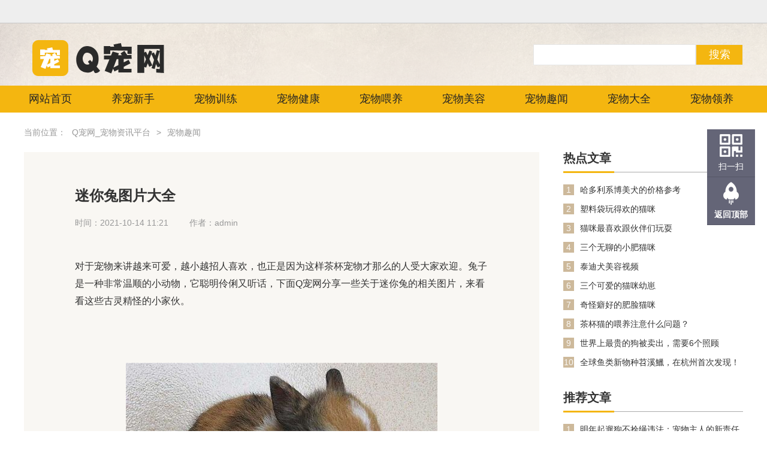

--- FILE ---
content_type: text/html;charset=utf-8
request_url: https://www.qchongwang.net/chongwuquwen/40707.html
body_size: 7181
content:
<!DOCTYPE html>

<html lang="zh-cn">

<head>

    <meta charset="UTF-8">

    <meta http-equiv="X-UA-Compatible" content="IE=Edge">

    <title>迷你兔图片大全_Q宠网_宠物领养_宠物资讯平台_中国宠物网</title>

    <meta name="keywords" content="迷你,兔,图片,大全,对于,宠物,来讲,越来,可爱," />

    <meta name="description" content="对于宠物来讲越来可爱，越小越招人喜欢，也正是因为这样茶杯宠物才那么的人受大家欢迎。兔子是一种非常温顺的小动物，它聪明伶俐又听话，下面茶杯宠物网分享一些关于迷你兔的" />

    <!-- <meta http-equiv="mobile-agent""/> -->

    <!-- <script type="text/javascript">
        if (window.location.toString().indexOf('pref=padindex') != -1) {} else {
            if (/AppleWebKit.*Mobile/i.test(navigator.userAgent) || (/MIDP|SymbianOS|NOKIA|SAMSUNG|LG|NEC|TCL|Alcatel|BIRD|DBTEL|Dopod|PHILIPS|HAIER|LENOVO|MOT-|Nokia|SonyEricsson|SIE-|Amoi|ZTE/.test(navigator.userAgent))) {
                if (window.location.href.indexOf("?mobile") < 0) {
                    try {
                        if (/Android|Windows Phone|webOS|iPhone|iPod|BlackBerry/i.test(navigator.userAgent)) {
                            window.location.href = "http://www.qchongwang.net/view.php?aid=39639";
                        } else if (/iPad/i.test(navigator.userAgent)) {} else {}
                    } catch (e) {}
                }
            }
        }
    </script> -->

    <meta http-equiv="Cache-Control" content="no-transform" />
    <link rel="stylesheet" href="/skin/css/reset.css">
    <link rel="stylesheet" href="/skin/css/common.css">
    <link rel="stylesheet" href="/skin/css/style.css">
    <link rel="stylesheet" href="/skin/css/swiper-4.3.3.min.css">
    <link rel="stylesheet" href="/skin/css/index.css">
    <link rel="stylesheet" href="/skin/css/swiper.css">
    <link rel="stylesheet" href="/skin/css/style1.css">
    <script>
var _hmt = _hmt || [];
(function() {
  var hm = document.createElement("script");
  hm.src = "https://hm.baidu.com/hm.js?575204476bc47d881fd655ead3c7fd5b";
  var s = document.getElementsByTagName("script")[0]; 
  s.parentNode.insertBefore(hm, s);
})();
</script>

<script type="text/javascript">var ey_1564127251 = {"ClosePage":0,"get_url":"\/index.php?m=api&c=Ajax&a=get_arcrank&aid=40707","buy_url":"\/index.php?m=user&c=Media&a=media_order_buy&_ajax=1","VideoLogicUrl":"\/index.php?m=api&c=Ajax&a=video_logic&_ajax=1","LevelCentreUrl":"\/index.php?m=user&c=Level&a=level_centre","aid":40707};</script>
<script type="text/javascript" src="/public/static/common/js/view_arcrank.js?v=v1.5.4"></script>
</head>

<body onselectstart="return false">

     <!-- <script type="text/javascript">
        if (window.location.toString().indexOf('pref=padindex') != -1) {} else {
            if (/AppleWebKit.*Mobile/i.test(navigator.userAgent) || (/MIDP|SymbianOS|NOKIA|SAMSUNG|LG|NEC|TCL|Alcatel|BIRD|DBTEL|Dopod|PHILIPS|HAIER|LENOVO|MOT-|Nokia|SonyEricsson|SIE-|Amoi|ZTE/.test(navigator.userAgent))) {
                if (window.location.href.indexOf("?mobile") < 0) {
                    try {
                        if (/Android|Windows Phone|webOS|iPhone|iPod|BlackBerry/i.test(navigator.userAgent)) {
                            window.location.href = "http://www.qchongwang.net";
                        } else if (/iPad/i.test(navigator.userAgent)) {} else {}
                    } catch (e) {}
                }
            }
        }
</script> -->
<header class="container header">
    <div class="content">
        <div class="header-left "></div>
    </div>
</header>
<div class="search" style="background: url('/skin/images/nav_bg.png');">
    <div class="search-container">
        <div class="search-left">
            <div class="search-pic">
                <a href="./index.php"><img src="/skin/images/logo.png" alt="Q宠网" class="f-left"> </a>
            </div>
        </div>
        <div class="search-right">
            <div id="ser_box" class="clearfix">
					                  <form name="formsearch" method="get" action="/search.html">

                   
                    <input type="text" id="ipt" name="keywords"/>

                    <span>
    
                    <input value="搜索" class="s_btn" type="submit">
    
                  </span>

                </form>
				
            </div>
        </div>
    </div>
</div>
<div class="nav-list">
    <div class="container">
        <ul class="nav-list" style="display: table-cell; vertical-align: middle;">
            <li><a href="/" 变量名不存在(@me=="" )? @me=" class='active' " :@me="" ;{/eyou:field}>
                    网站首页
                </a></li>
                        <li><a href="/zgls/">养宠新手</a> </li>
                        <li><a href="/sjls/">宠物训练</a> </li>
                        <li><a href="/ysmw/">宠物健康</a> </li>
                        <li><a href="/ddsx/">宠物喂养</a> </li>
                        <li><a href="/lsbk/">宠物美容</a> </li>
                        <li><a href="/chongwuquwen/">宠物趣闻</a> </li>
                        <li><a href="/chongwudaquan/">宠物大全</a> </li>
                        <li><a href="/cwly/">宠物领养</a> </li>
                    </ul>
    </div>

</div>



<script>
      function click(event) {
           if (event.button === 2) {
            	alert('您好,请尊重别人劳动成果!');
           }
      }
      document.onmousedown = click
	  
	  
	  document.onkeydown=function(event){
	if(window.event && window.event.keyCode===123){
			event.keyCode=0;
			event.returnValue=false;
			return false;
		}
	};

</script>


    <!--main-->

    <div class="ls_main">

        <div class="breadcrumbs"> <i>当前位置：</i> <a href='/' class=''>Q宠网_宠物资讯平台</a> > <a href='/chongwuquwen/'>宠物趣闻</a> </div>

        <div class="ls_cont clearfix">

            <div class="ls_cl">

                <div class="ls_cl_top">

                    <div class="lct_box">

                        <div class="lct_tit">

                            <h1>迷你兔图片大全</h1>

                            <p><span>时间：2021-10-14 11:21</span><span>作者：admin</span></p>

                        </div>

                        <div class="lct_cont" id="maximg">

                            <p>对于宠物来讲越来可爱，越小越招人喜欢，也正是因为这样茶杯宠物才那么的人受大家欢迎。兔子是一种非常温顺的小动物，它聪明伶俐又听话，下面Q宠网分享一些关于迷你兔的相关图片，来看看这些古灵精怪的小家伙。</p><p><br/></p><p style="text-align: center;"><img src="/uploads/ueditor/20211015/1-211015114543R9.jpg" style="width: 520px; height: 334px;" width="520" height="334" border="0" vspace="0" title="迷你兔图片大全" alt="迷你兔图片大全"/></p><p style="text-align: center;"><img src="/uploads/ueditor/20211015/1-2110151145434V.jpg" style="width: 520px; height: 334px;" width="520" height="334" border="0" vspace="0" title="迷你兔图片大全" alt="迷你兔图片大全"/></p><p style="text-align: center;"><img src="/uploads/ueditor/20211015/1-211015114543426.jpg" style="width: 520px; height: 334px;" width="520" height="334" border="0" vspace="0" title="迷你兔图片大全" alt="迷你兔图片大全"/></p><p style="text-align: center;"><img src="/uploads/ueditor/20211015/1-211015114543C8.jpg" style="width: 520px; height: 334px;" width="520" height="334" border="0" vspace="0" title="迷你兔图片大全" alt="迷你兔图片大全"/></p><p style="text-align: center;"><img src="/uploads/ueditor/20211015/1-211015114543248.jpg" style="width: 520px; height: 334px;" width="520" height="334" border="0" vspace="0" title="迷你兔图片大全" alt="迷你兔图片大全"/></p><p style="text-align: center;"><br/></p>
                        </div>

                    </div>

                    <!--标签-->

                    <div class="ls_cl_tab">

                        <div class="lc_tt"> <span>本文标签：</span>  <a href='/tags/628.html'>迷你兔</a>  </div>

                        <div class="lc_tb">

                            <p>
    <a href='/chongwuquwen/40706.html' title='兔几的可爱萌萌哒图片'> 上一篇：兔几的可爱萌萌哒图片 </a>
</p>

                            <p>
    <a href='/chongwuquwen/40708.html' title='草丛里奔跑的小香猪'> 下一篇：草丛里奔跑的小香猪 </a>
</p>

                        </div>

                    </div>

                </div>

                <!--相关文章-->

                <div class="ls_cl_wz">

                    <div class="ls_cnt_tit">

                        <h5>相关文章</h5>

                    </div>

                    <ul>

                        
                        <li>
                            <a class="lcw_img" href="/chongwuquwen/40564.html"> <img class="lazy" src="/skin/images/lazyload.gif" alt="喜乐蒂能吃大蒜吗" data-original="/public/static/common/images/not_adv.jpg"> </a> <a class="lcw_txt" href="/chongwuquwen/40564.html">喜乐蒂能吃大蒜吗</a> </li>

                        
                        <li>
                            <a class="lcw_img" href="/chongwuquwen/9841.html"> <img class="lazy" src="/skin/images/lazyload.gif" alt="给狗狗美容的好处有哪些?" data-original="/pic/2013101914414712.jpg"> </a> <a class="lcw_txt" href="/chongwuquwen/9841.html">给狗狗美容的好处有哪些?</a> </li>

                        
                        <li>
                            <a class="lcw_img" href="/chongwuquwen/2106.html"> <img class="lazy" src="/skin/images/lazyload.gif" alt="嘿，你的睫角守宫生锈了！" data-original="/pic/4c98cf07384acd692b75e6dbad4ecd12.jpg"> </a> <a class="lcw_txt" href="/chongwuquwen/2106.html">嘿，你的睫角守宫生锈了！</a> </li>

                        
                        <li>
                            <a class="lcw_img" href="/chongwuquwen/38399.html"> <img class="lazy" src="/skin/images/lazyload.gif" alt="阿拉斯加能吃东西吗,阿拉斯加饮食" data-original="/pic/dog-4494554__340.jpg"> </a> <a class="lcw_txt" href="/chongwuquwen/38399.html">阿拉斯加能吃东西吗,阿拉斯加饮食</a> </li>

                        
                        <li>
                            <a class="lcw_img" href="/chongwuquwen/9377.html"> <img class="lazy" src="/skin/images/lazyload.gif" alt="狗狗向你表示友好的信号" data-original="/pic/2012130111823761.jpg"> </a> <a class="lcw_txt" href="/chongwuquwen/9377.html">狗狗向你表示友好的信号</a> </li>

                        
                        <li>
                            <a class="lcw_img" href="/chongwuquwen/2025.html"> <img class="lazy" src="/skin/images/lazyload.gif" alt="这条黑色的无鳞蛇，看上去却好硬核！" data-original="/pic/5541ecc794151e81a25aa26ac922dc77.jpg"> </a> <a class="lcw_txt" href="/chongwuquwen/2025.html">这条黑色的无鳞蛇，看上去却好硬核！</a> </li>

                        
                        <li>
                            <a class="lcw_img" href="/chongwuquwen/9849.html"> <img class="lazy" src="/skin/images/lazyload.gif" alt="揭晓泰迪犬挑食的纠正方法" data-original="/pic/2013102211250265.jpg"> </a> <a class="lcw_txt" href="/chongwuquwen/9849.html">揭晓泰迪犬挑食的纠正方法</a> </li>

                        
                        <li>
                            <a class="lcw_img" href="/chongwuquwen/2018.html"> <img class="lazy" src="/skin/images/lazyload.gif" alt="真菌感染会让蛇类变异吗？" data-original="/pic/f274420cafbe56e4e793d39aabb4b3a4.jpg"> </a> <a class="lcw_txt" href="/chongwuquwen/2018.html">真菌感染会让蛇类变异吗？</a> </li>

                        
                        <li>
                            <a class="lcw_img" href="/chongwuquwen/9799.html"> <img class="lazy" src="/skin/images/lazyload.gif" alt="带狗狗出门散步应遵循哪些原则?" data-original="/pic/20138121052585.jpg"> </a> <a class="lcw_txt" href="/chongwuquwen/9799.html">带狗狗出门散步应遵循哪些原则?</a> </li>

                        
                        <li>
                            <a class="lcw_img" href="/chongwuquwen/9194.html"> <img class="lazy" src="/skin/images/lazyload.gif" alt="防小狗吃错东西生病之法" data-original="/pic/2011102216453915.jpg"> </a> <a class="lcw_txt" href="/chongwuquwen/9194.html">防小狗吃错东西生病之法</a> </li>

                        
                    </ul>

                </div>

                <!--图文推荐-->

                <div class="ls_cl_wz">

                    <div class="ls_cnt_tit">

                        <h5>图文推荐</h5>

                    </div>

                    <ul>

                        
                        <li>
                            <a class="lcw_img" href="/chongwuquwen/40285.html"> <img class="lazy" src="/skin/images/lazyload.gif" alt="狗狗的营养要素如何把握？" data-original="/uploads/allimg/20220423/1-22042310161a12.jpg"> </a> <a class="lcw_txt" href="/chongwuquwen/40285.html">狗狗的营养要素如何把握？</a> </li>

                        
                        <li>
                            <a class="lcw_img" href="/chongwuquwen/39906.html"> <img class="lazy" src="/skin/images/lazyload.gif" alt="茶杯犬多少钱一只？" data-original="/uploads/allimg/20220107/1-22010F9324a13.jpg"> </a> <a class="lcw_txt" href="/chongwuquwen/39906.html">茶杯犬多少钱一只？</a> </li>

                        
                        <li>
                            <a class="lcw_img" href="/chongwuquwen/40788.html"> <img class="lazy" src="/skin/images/lazyload.gif" alt="暹罗猫是最忠诚的猫吗？" data-original="/uploads/allimg/20211014/1-211014215433526.jpg"> </a> <a class="lcw_txt" href="/chongwuquwen/40788.html">暹罗猫是最忠诚的猫吗？</a> </li>

                        
                        <li>
                            <a class="lcw_img" href="/chongwuquwen/40609.html"> <img class="lazy" src="/skin/images/lazyload.gif" alt="萨摩耶吃草需要注意哪些问题？" data-original="/uploads/allimg/20220503/1-220503151533E0.jpg"> </a> <a class="lcw_txt" href="/chongwuquwen/40609.html">萨摩耶吃草需要注意哪些问题？</a> </li>

                        
                        <li>
                            <a class="lcw_img" href="/chongwuquwen/39992.html"> <img class="lazy" src="/skin/images/lazyload.gif" alt="香猪种猪多少钱一只？" data-original="/uploads/allimg/20220624/1-220624113340240.jpg"> </a> <a class="lcw_txt" href="/chongwuquwen/39992.html">香猪种猪多少钱一只？</a> </li>

                        
                        <li>
                            <a class="lcw_img" href="/chongwuquwen/28305.html"> <img class="lazy" src="/skin/images/lazyload.gif" alt="为什么猫咪都比较喜欢清洁？" data-original="/uploads/allimg/20211110/1-211110145G0310.jpg"> </a> <a class="lcw_txt" href="/chongwuquwen/28305.html">为什么猫咪都比较喜欢清洁？</a> </li>

                        
                        <li>
                            <a class="lcw_img" href="/chongwuquwen/604.html"> <img class="lazy" src="/skin/images/lazyload.gif" alt="沙皮狗曾征服美国享誉全球，如今面临绝种危机" data-original="/uploads/allimg/210409/1-2104091Q2180-L.jpg"> </a> <a class="lcw_txt" href="/chongwuquwen/604.html">沙皮狗曾征服美国享誉全球，如今面临绝种危机</a> </li>

                        
                        <li>
                            <a class="lcw_img" href="/chongwuquwen/39868.html"> <img class="lazy" src="/skin/images/lazyload.gif" alt="金渐层宠物猫价格和银渐层猫咪哪个贵？" data-original="/uploads/allimg/20211109/1-211109101024930.jpg"> </a> <a class="lcw_txt" href="/chongwuquwen/39868.html">金渐层宠物猫价格和银渐层猫咪哪个贵？</a> </li>

                        
                        <li>
                            <a class="lcw_img" href="/chongwuquwen/40663.html"> <img class="lazy" src="/skin/images/lazyload.gif" alt="2021年暹罗猫图片大全" data-original="/uploads/allimg/20211101/1-2111011Z134F7.jpg"> </a> <a class="lcw_txt" href="/chongwuquwen/40663.html">2021年暹罗猫图片大全</a> </li>

                        
                        <li>
                            <a class="lcw_img" href="/chongwuquwen/40096.html"> <img class="lazy" src="/skin/images/lazyload.gif" alt="泰迪犬的日常护理" data-original="/uploads/allimg/20220225/1-220225094F0a3.jpg"> </a> <a class="lcw_txt" href="/chongwuquwen/40096.html">泰迪犬的日常护理</a> </li>

                        
                    </ul>

                </div>

            </div>

            <div class="ls_cr">

                <!--热点文章-->

                <div class="wz_details_list">

                    <div class="ls_cnt_tit">

                        <h5>热点文章</h5>

                    </div>

                    <ul>

                        
                        <li> <span>1</span> <a href="/chongwuquwen/40112.html">哈多利系博美犬的价格参考</a> </li>

                        
                        <li> <span>2</span> <a href="/chongwuquwen/40262.html">塑料袋玩得欢的猫咪</a> </li>

                        
                        <li> <span>3</span> <a href="/chongwuquwen/40424.html">猫咪最喜欢跟伙伴们玩耍</a> </li>

                        
                        <li> <span>4</span> <a href="/chongwuquwen/40271.html">三个无聊的小肥猫咪</a> </li>

                        
                        <li> <span>5</span> <a href="/chongwuquwen/40098.html">泰迪犬美容视频</a> </li>

                        
                        <li> <span>6</span> <a href="/chongwuquwen/40128.html">三个可爱的猫咪幼崽</a> </li>

                        
                        <li> <span>7</span> <a href="/chongwuquwen/40134.html">奇怪癖好的肥脸猫咪</a> </li>

                        
                        <li> <span>8</span> <a href="/chongwuquwen/40364.html">茶杯猫的喂养注意什么问题？</a> </li>

                        
                        <li> <span>9</span> <a href="/chongwuquwen/40852.html">世界上最贵的狗被卖出，需要6个照顾</a> </li>

                        
                        <li> <span>10</span> <a href="/chongwuquwen/40818.html">全球鱼类新物种苕溪鱲，在杭州首次发现！</a> </li>

                        
                    </ul>

                </div>

                <!--推荐文章-->

                <div class="wz_details_list">

                    <div class="ls_cnt_tit">

                        <h5>推荐文章</h5>

                    </div>

                    <ul>

                        
                        <li> <span>1</span> <a href="/chongwuquwen/40866.html">明年起遛狗不拴绳违法：宠物主人的新责任与公共安全提升</a> </li>

                        
                        <li> <span>2</span> <a href="/chongwuquwen/40865.html">亚宠展CEO峰会·优克联Jeff Chen：PetPhone打开人宠双向关爱数字生活新时代</a> </li>

                        
                        <li> <span>3</span> <a href="/chongwuquwen/40864.html">全球首款宠物智能手机成亚宠展焦点！PetPhone 凭什么掀起科学养宠新潮流？</a> </li>

                        
                        <li> <span>4</span> <a href="/chongwuquwen/40863.html">杭州地铁里的傲娇警犬火出圈</a> </li>

                        
                        <li> <span>5</span> <a href="/chongwuquwen/40861.html">多地宣布对中华田园犬解除禁养</a> </li>

                        
                        <li> <span>6</span> <a href="/chongwuquwen/40860.html">狗狗为报答店主送刚出生幼崽</a> </li>

                        
                        <li> <span>7</span> <a href="/chongwuquwen/40857.html">小狗换上新皮肤变“彩虹狗”</a> </li>

                        
                        <li> <span>8</span> <a href="/chongwuquwen/40856.html">专家提醒：狐狸不能宠物化饲养</a> </li>

                        
                        <li> <span>9</span> <a href="/chongwuquwen/40855.html">女子花16万元&quot;复活&quot;爱犬，是爱的延续还是伦理越界？</a> </li>

                        
                        <li> <span>10</span> <a href="/chongwuquwen/40854.html">4月8日起铁路部门试点高铁宠物托运服务 铁路12306同步推出“宠物托运”功能</a> </li>

                        
                    </ul>

                </div>

            </div>

        </div>

    </div>

    <!--footer-->
    <!-- 这里把footer改成了footer2 -->
    <div class="foot">
    <div class="container">
        <!--<div class="title">-->
        <!--    <p>友情链接（QQ：503679409）</p>-->
        <!--</div>-->
        <!--<div class="links">-->
        <!--    <div>-->
        <!--        <a href="http://www.qchongwang.net/" target="_blank">Q宠网</a> | <a href="http://www.zc-design.net/" target="_blank">佛山画册设计公司</a> | <a href="http://www.zhoujilingying.com" target="_blank">佛山劳务派遣公司</a> | <a href="http://www.qchongwang.net/sjls/" target="_blank">宠物训练</a> | <a href="http://www.fshwhb.com" target="_blank">恒沃环保设备</a> | <a href="https://www.kjstay.com" target="_blank">产品画册设计</a> | <a href="https://www.jihe-media.com" target="_blank">佛山网站建设</a> | <a href="https://www.szsilk.cn" target="_blank">宠物医生咨询</a> | <a href="https://www.mengchong.cn" target="_blank">萌宠</a> | <a href="https://www.zhoujilingying.com/" target="_blank">洲际领英集团</a> | <a href="https://didi.seowhy.com" target="_blank">搜外友链</a> | <a href="http://www.petkudi.com" target="_blank">宠物用品厂家</a> | <a href="https://www.ack-pet.com" target="_blank">异宠医生咨询</a> | <a href="https://www.maominglizhi.com/" target="_blank">茂名荔枝</a> | <a href="http://www.qchongwang.net/cwly/" target="_blank">宠物领养</a> | <a href="http://www.63243.com/shenghuo/chongwu/" target="_blank">三体网址大全</a> | -->
        <!--    </div>-->
        <!--</div>-->
    </div>

</div>


<!--右边浮动-->
<div class="floating_ck">
	<dl>
    	<dt></dt>
        <!--<dd class="consult">-->
        <!--	<span>在线咨询</span>-->
        <!--	<div class="floating_left"><a href="http://wpa.qq.com/msgrd?v=3&uin=86895876&site=qq&menu=yes">真空技术在线咨询</a></div>-->
        <!--</dd>-->
        <!--<dd class="words">-->
        <!--	<span>在线留言</span>-->
        <!--    <div class="floating_left"><a href="http://wpa.qq.com/msgrd?v=3&uin=86895876&site=qq&menu=yes">问题在线留言</a></div>-->
        <!--</dd>-->
        <!--<dd class="quote">-->
        <!--	<span>索要报价</span>-->
        <!--    <div class="floating_left"><a href="http://wpa.qq.com/msgrd?v=3&uin=86895876&site=qq&menu=yes">索要产品报价表</a></div>-->
        <!--</dd>-->
        <dd class="qrcord">
        	<span>扫一扫</span>
            <div class="floating_left floating_ewm">
            	<i></i>
                <p class="qrcord_p01">扫一扫</p>
                <p class="qrcord_p02">全国免费服务热线<br><b>15875700526<b></p>
            </div>
        </dd>
        <dd class="return">
        	<span onClick="gotoTop();return false;">返回顶部</span>
        </dd>
    </dl>
</div>

<!--右边浮动-->

<script type="text/javascript" src="/skin/js/top.js"></script>



<div class="contact">
    <div class="container">
        <div class="nav-1">
            <div class="contact-us">
                <p>联系我们</p>
                <div>
                    <p>合作或者问题咨询可联系</p>
                    <p>QQ：503679409</p>
                    <p>电话：15875700526</p>
                </div>
            </div>
            <div class="fast-nav">
                <p>快速导航</p>
                <ul>
                                        <li><a href="/zgls/">养宠新手</a> </li>
                                        <li><a href="/sjls/">宠物训练</a> </li>
                                        <li><a href="/ysmw/">宠物健康</a> </li>
                                        <li><a href="/ddsx/">宠物喂养</a> </li>
                                        <li><a href="/lsbk/">宠物美容</a> </li>
                                        <li><a href="/chongwuquwen/">宠物趣闻</a> </li>
                                        <li><a href="/chongwudaquan/">宠物大全</a> </li>
                                        <li><a href="/cwly/">宠物领养</a> </li>
                                    </ul>

            </div>
            <div class="nav-2">
                <div class="box-1">
                    <img src="/skin/images/qcw_weixin2.jpg" alt="好宠之家">
                    <div>好宠之家</div>
                </div>
                <div class="box-1">
                    <img src="/skin/images/qcw_weixin.jpg" alt="">
                    <div>关注我们</div>
                </div>
                <div class="clearfix"></div>
            </div>
        </div>

    </div>

</div>
<div class="end">
    <div class="container">
        <div class="xml"> <span> Copyright © 2018-2025 Q宠网 版权所有 </span><span><a href="https://beian.miit.gov.cn/" rel="nofollow" target="_blank"> <a href="https://beian.miit.gov.cn/" rel="nofollow" target="_blank">粤ICP备19006375号</a> </a></span><span><a href="/sitemap.xml" target="_blank">   xml地图 </a></span><span></span><script type="text/javascript">document.write(unescape("%3Cspan id='cnzz_stat_icon_1279806193'%3E%3C/span%3E%3Cscript src='https://s4.cnzz.com/z_stat.php%3Fid%3D1279806193%26show%3Dpic1' type='text/javascript'%3E%3C/script%3E"));</script>
        <span>免责声明：部分资讯数据来自网络，如有侵权，请联系我们处理</span></div>
        <span class="jihe">技术支持：<a href="https://www.jihe-media.com/" target="_blank;">几何传媒</a></span>
        <div class="clearfix"></div>
    </div>

</div>
    <script src="/skin/js/jquery.js"></script>
    <script src="/skin/js/jquery.lazyload.min.js"></script>
    <script>
        $(function() {
            $("img.lazy").lazyload({
                effect: "fadeIn"
            });
            // $(".ls_cr img.lazy").lazyload({
            //     effect: "fadeIn"
            // });
        });
    </script>

<script type="text/javascript" src="/public/static/common/js/footprint.js?v=v1.5.4"></script>
<script type="text/javascript">footprint_1606269933('40707', '');</script>
</body>

</html>

--- FILE ---
content_type: text/css
request_url: https://www.qchongwang.net/skin/css/common.css
body_size: 2656
content:

body, input {
	font: 14px/1.2em "Microsoft Yahei", "宋体", Helvetica, Arial, sans-serif;
}
textarea {
	resize: none;
}
/* clearfix */
.clearfix:after {
	content: ".";
	display: block;
	height: 0;
	clear: both;
	visibility: hidden;
}
.clearfix {
	display: inline-block;
}
/* Hide from IE Mac */
.clearfix {
	display: block;
}
/* End hide from IE Mac */
/* clearfix__end */
/*header*/
.header {
	background-color: #eeeeee;
	height: 39px;
	border-bottom: 1px solid #c6c6c6;
}
.header .header_cont {
	width: 1200px;
	margin: 0 auto;
	overflow: hidden;
}
.header .header_cont .header_l {
	float: left;
}
.header .header_cont .header_l span {
	color: #666666;
	font-size: 14px;
	line-height: 39px;
	display: block;
	float: left;
	margin: 0 25px 0 0;
}
.header .header_cont .header_r {
	float: right;
}
.header .header_cont .header_r a {
	color: #666666;
	font-size: 14px;
	display: block;
	float: right;
	line-height: 39px;
	margin: 0 0 0 36px;
}
/*nav*/
.nav {
}
.nav .nav_top {
	background: url(../images/nav_bg.png) repeat-x left top;
	height: 104px;
}
.nav .nav_top .nt_cont {
	width: 1200px;
	margin: 0 auto;
}
.nav .nav_top .nt_cont .l_logo {
	float: left;
}
.nav .nav_top .nt_cont .l_logo a {
	display: block;
	height: 70px;
	margin: 17px 0 0 0;
}
.nav .nav_top .nt_cont .l_logo img {
	display: block; height:70px;
	/*width: 199px;
	height: 63px;*/
}
.nav .nav_top .nt_cont .r_search {
	float: right;
	margin: 34px 0;
	height: 36px;
}
.nav .nav_top .nt_cont .r_search p {
	display: block;
	float: left;
	color: #720000;
	font-size: 14px;
	margin: 0 21px 0 0;
	line-height: 35px;
	margin: 0 21px 0 0;
}
.nav .nav_top .nt_cont .r_search #out {
	display: block;
	float: left;
}
.nav .nav_top .nt_cont .r_search #out #ser_box {
	height: 35px;
}
.nav .nav_top .nt_cont .r_search #out #ser_box #ipt {
	line-height: 33px;
	background-color: #fff;
	padding: 0 15px;
	color: #333333;
	font-size: 12px;
	border: 1px solid #e6e6e6;
	border-right: none;
	display: block;
	float: left;
	width: 240px;
}
.nav .nav_top .nt_cont .r_search #out #ser_box .s_btn {
	line-height: 35px;
	background-color: #f4b610;
	width: 72px;
	text-align: center;
	color: #fff;
	font-size: 18px;
	display: block;
	float: left; cursor:pointer
}
.nav .nav_top .nt_cont .r_search #bot_box {
	width: 238px;
	border: 1px solid #e6e6e6;
	border-top: none;
	display: none;
	background-color: #fff;
}
.nav .nav_top .nt_cont .r_search #bot_box #oul li {
	list-style: none;
	line-height: 25px;
	padding-left: 10px;
}
.nav .nav_top .nt_cont .r_search #bot_box #oul li:hover {
	background: #f4b610;
}
.nav .nav_bottom {
	background-color: #f4b610;
	height: 45px;
}
.nav .nav_bottom .nb_cont {
	width: 1200px;
	margin: 0 auto;
	height: 45px;
}
.nav .nav_bottom .nb_cont a {
	display: block;
	float: left;
	padding: 0 33px;
	line-height: 45px;
	color: #252525;
	font-size: 18px;
}
.nav .nav_bottom .nb_cont a.active {
	background-color: #d09907!important;
}
.nav .nav_bottom .nb_cont a:hover {
	text-decoration: none;
	background-color: #8f6d40;
}
/*ls_tit*/
.ls_tit h4 {
	color: #080a0a;
	font-size: 20px;
	font-weight: bold;
	padding: 0 0 0 12px;
	border-left: 4px solid #aaaaaa;
}
/*ls_cnt_tit*/
.ls_cnt_tit {
	border-bottom: 1px solid #aaaaaa;
	height: 34px;
}
.ls_cnt_tit h5 {
	color: #333333;
	font-size: 20px;
	font-weight: bold;
	line-height: 21px;
	padding: 0 5px 11px 0;
	border-bottom: 3px solid #f4b610;
	display: inline-block;
}
.ls_cnt_tit .more {
	display: block;
	float: right;
	line-height: 30px;
	height: 30px;
	color: #999;
	font-size: 14px;
}
.ls_cnt_tit .more:hover {
	color: #333;
	text-decoration: none;
}
/*breadcrumbs*/
.breadcrumbs {
	width: 1200px;
	margin: 25px auto;
	font-size: 14px;
	color: #999;
}
.breadcrumbs i {
	font-style: normal;
}
.breadcrumbs i, .breadcrumbs a {
	color: #999;
}
.breadcrumbs a {
	padding: 0 6px;
}
.breadcrumbs a:hover {
	color: #663300;
	text-decoration: none;
}
.breadcrumbs span {
	padding-left: 5px;
	color: #663300;
}
/*pages*/
.pages {
	text-align: center;
	padding: 20px 0 80px 0;
	color: #333333;
	font-size: 0;
}
.pages a, .pages span {
	display: inline-block;
	padding: 0 10px;
	color: #666;
	margin-right: 8px;
	height: 29px;
	line-height: 29px;
	font-size: 14px;
}
.pages a {
	border: 1px solid #bca774;
	transition: background-color .1s ease-out;
	-moz-transition: background-color .1s ease-out; /* Firefox 4 */
	-webkit-transition: background-color .1s ease-out; /* Safari Ã¥â€™Å’ Chrome */
	-o-transition: background-color .1s ease-out; /* Opera */
}
.pages span i {
	font-weight: bold;
	font-style: normal;
}
.pages a:hover {
	background-color: #bca774;
	color: #fff;
	text-decoration: none;
	border-color: #bca774;
}
.pages .curr {
	background-color: #c30808;
	color: #fff;
	border: 1px solid #c30808;
}
/*footer*/
.footer {
	background-color: #f4b610;
	padding: 50px 0;
}
.footer .cont {
	width: 1200px;
	margin: 0 auto;
}
.footer .cont .f_tit {
	margin: 0 0 20px 0;
}
.footer .cont .f_tit h6 {
	color: #3b3b3b;
	font-size: 16px;
	border-left: 2px solid #3b3b3b;
	padding: 0 0 0 14px;
	line-height: 17px;
	height: 17px;
}
.footer .ft_cont {
	color: #daa107;
	margin: 0 0 30px -19px;
}
.footer .ft_cont a {
	color: #3b3b3b;
	font-size: 14px;
	padding: 0 19px;
	display: inline-block;
	line-height: 30px;
}
.footer .fb_cont {
	border-top: 1px solid #e0ab1c;
	padding: 22px 0 0 0;
}
.footer .fb_cont span {
	color: #636363;
	font-size: 14px; margin-right:10px; display:inline-block
}
.footer .fb_cont span a{ color:#636363;}
.twmb {
	margin-top: 30px;
}
.twmb ul {
	overflow: hidden;
	margin-left: -30px;
}
.twmb ul li {
	float: left;
	margin: 0 0 30px 30px;
	width: 330px;
}
.twmb ul li .twmb-img {
	width: 150px;
	height: 90px;
	overflow: hidden;
	display: block;
	float: left;
	position: relative
}
.twmb ul li .twmb-img img {
	width: 100%;
	height: 100%;
	object-fit: cover;
}
.twmb ul li .twmb-infor {
	margin-left: 165px;
	overflow: hidden;
}
.twmb ul li .twmb-infor a {
	font-size: 15px;
	color: #7c4400;
	font-weight: bold;
	max-height: 36px;
	line-height: 18px;
	overflow: hidden;
	margin-bottom: 13px;
	display: block;
}
.twmb ul li .twmb-infor p {
	width: 100%;
	font-size: 13px;
	line-height: 18px;
	max-height: 36px;
	overflow: hidden;
	text-overflow: ellipsis;
	margin-top: 10px;
}
.twmb ul li .twmb-img span {
	position: absolute;
	top: 0;
	right: 0;
	display: block;
	width: 30px;
	height: 16px;
	background: rgba(200,200,200,.8);
	text-align: center
}
.twmb ul li .twmb-img span i {
	display: block;
	margin: -5px 0 0-9px;
	width: 48px;
	color: #e5e5e5;
	font-style: normal;
	font-size: 16px;
	font-family: '宋体';
	line-height: 26px;
	-webkit-transform: scale(.625);
	transform: scale(.625)
}

/*AB模版网新增翻页样式 各类模版第一站 www.adminbuy.cn*/
.dede_pages{padding:20px 0;font-size:14px;text-align:center; overflow:hidden}
.dede_pages ul{display:inline-block;margin:0 auto;padding:0}
.dede_pages ul li{float:left;font-family:'microsoft yahei';margin:0 2px;line-height:25px;background:#fff;border:1px solid #d8dadf}
.dede_pages ul li:nth-child(1){ padding:0 10px}
.dede_pages ul li:nth-child(1) a{ padding:0}
.dede_pages ul li a{color:#555;display:block;padding: 0 10px;}
.dede_pages ul li:hover{text-decoration:none;color:#fff;border:1px #333 solid;background-color:#333}
.dede_pages ul li:hover a{color:#fff}
.dede_pages ul li:hover a:hover{color:#fff;text-decoration:none}
.dede_pages ul li.thisclass{background-color:#333;color:#fff;border:1px #333 solid; padding:0 10px}
.dede_pages ul li:last-child{ padding:0 10px}
.dede_pages ul li:last-child a{ padding:0}
.dede_pages ul li.thisclass a{color:#fff; padding:0}
.dede_pages .pageinfo{line-height:30px;padding-left:5px}
.dede_pages strong{font-weight:400}

#maximg img{ max-width:100% !important; height:auto !important}

/*右边悬浮*/
dl,dd,dt{margin:0;padding:0;}

.floating_ck{position:fixed;right:20px;top:30%;}
.floating_ck dl dd{position:relative;width:80px;height:80px;background-color:#646577;border-bottom:solid 1px #555666;text-align:center;background-repeat:no-repeat;background-position:center 20%;cursor:pointer;}
.floating_ck dl dd:hover{background-color:#e40231;border-bottom:solid 1px #a40324;}
.floating_ck dl dd:hover .floating_left{display:block;}
.consult,.words{background-image:url(images/icon0701/zxicon.png);}
.quote{background-image:url(images/icon0701/kficon.png);}
.qrcord{background-image:url(images/icon0701/erweima.png);}
.return{background-image:url(images/icon0701/fanhui.png);}
.floating_ck dd span{color:#fff;display:block;padding-top:54px;}
.floating_left{position:absolute;left:-160px;top:0px;width:160px;height:80px;background-color:#e40231;border-bottom:solid 1px #a40324;display:none;}
.floating_left a{color:#fff;line-height:80px;}
.floating_ewm{height:260px;top:-180px;}
.floating_ewm i{background-image:url(images/erweima.png);display:block;width:145px;height:145px;margin:auto;margin-top:7px;}
.floating_ewm p{color:#fff;margin-top:5px;}
.floating_ewm .qrcord_p01{font-size:12px;line-height:20px;}
.floating_ewm .qrcord_p02{font-size:18px;}


--- FILE ---
content_type: text/css
request_url: https://www.qchongwang.net/skin/css/index.css
body_size: 1436
content:
/*index_main*/
.index_main {
	width: 1200px;
	margin: 0 auto;
}
/*cd_ls*/
.cd_ls {
	margin: 20px 0 30px 0;
	overflow: hidden;
}
.cd_ls .cd_ls_tit {
	float: left;
}
.cd_ls .cd_ls_tit img {
	display: block;
	width: 63px;
	height: 94px;
}
.cd_ls .cd_ls_cnt {
	float: right;
	width: 1123px;
	height: 94px;
	background-color: #f9f7f3;
	overflow: hidden;
}
.cd_ls .cd_ls_cnt a {
	display: block;
	float: left;
	line-height: 39px;
	height: 19px;
	margin: 0 21px 0 20px;
	color: #333333;
	font-size: 14px;
	padding: 10px 0;
}
.cd_ls .cd_ls_cnt a:hover {
	color: #dea201;
	text-decoration: none;
}
/*ls_zt*/
.ls_zt {
	margin: 20px 0 40px 0;
	overflow: hidden;
}
.ls_zt .ls_zt_tit {
	float: left;
}
.ls_zt .ls_zt_tit img {
	display: block;
	width: 63px;
	height: 94px;
}
.ls_zt .ls_zt_cnt {
	float: right;
	width: 1134px;
	height: 94px;
	overflow: hidden;
}
.ls_zt .ls_zt_cnt a {
	display: block;
	float: left;
	width: 150px;
	height: 94px;
	position: relative;
	margin: 0 0 0 12px;
}
.ls_zt .ls_zt_cnt img {
	display: block;
	width: 150px;
	height: 94px;
}
.ls_zt .ls_zt_cnt p {
	position: absolute;
	left: 0;
	bottom: 0;
	z-index: 2;
	line-height: 24px;
	height: 24px;
	width: 130px;
	padding: 0 10px;
	background-color: #f9f7f3;
	color: #333333;
	font-size: 14px;
	text-align: center;
	overflow: hidden;
}
.ls_zt .ls_zt_cnt a:hover img {
	opacity: 0.9;
filter(alpha=90)
}
.ls_zt .ls_zt_cnt a:hover p {
	background-color: #9d896c;
	color: #fff;
}
/*zx_zx*/
.zx_zx {
	overflow: hidden;
	margin: 0 0 50px 0;
}
.zx_zx .zz_l {
	float: left;
	width: 420px;
	height: 270px;
}
.zx_zx .zz_l a {
	display: block;
	width: 420px;
	height: 270px;
	position: relative;
	overflow: hidden;
}
.zx_zx .zz_l a img {
	display: block;
	width: 420px;
	height: 270px;
	transition: all 0.5s ease 0s;
}
.zx_zx .zz_l a p {
	position: absolute;
	left: 0;
	bottom: 0;
	z-index: 2;
	line-height: 50px;
	height: 50px;
	width: 400px;
	padding: 0 10px;
	background: url(../images/p_bg.png) repeat left top;
	color: #fff;
	font-size: 18px;
	text-align: center;
	overflow: hidden;
}
.zx_zx .zz_l a:hover img {
	transform: scale(1.1, 1.1);
	opacity: 0.8;
}
.zx_zx .zz_c {
	float: left;
	width: 370px;
	margin: 0 0 0 40px;
}
.zx_zx .zz_c dt {
	overflow: hidden;
	margin: 0 0 5px 0;
}
.zx_zx .zz_c dt em {
	display: block;
	float: left;
	border-bottom: 1px solid #aaaaaa;
	width: 130px;
	height: 1px;
	margin: 10px 0 0 0;
}
.zx_zx .zz_c dt p {
	display: block;
	float: left;
	color: #333333;
	font-size: 20px;
	font-weight: bold;
	line-height: 21px;
	height: 21px;
	margin: 0 13px;
}
.zx_zx .zz_c dd {
	border-bottom: 1px dashed #dddbdb;
	padding: 10px 0;
}
.zx_zx .zz_c dd h6 a {
	color: #333333;
	font-size: 18px;
	display: block;
	line-height: 32px;
	height: 32px;
	overflow: hidden;
}
.zx_zx .zz_c dd h6 a:hover {
	color: #d20b0b;
	text-decoration: none;
}
.zx_zx .zz_c dd p {
	overflow: hidden;
}
.zx_zx .zz_c dd span {
	display: block;
	float: left;
	width: 100%;
}
.zx_zx .zz_c dd p a {
	color: #a7a7a7;
	font-size: 14px;
	line-height: 28px;
	height: 28px;
	overflow: hidden;
	text-align: center;
}
.zx_zx .zz_c dd p a:hover {
	color: #d20b0b;
	text-decoration: none;
}
.zx_zx .zz_r {
	float: right;
	width: 330px;
}
.zx_zx .zz_r ul {
	margin: 20px 0 0 0;
}
.zx_zx .zz_r li {
	padding: 0 0 0 16px;
	background: url(../images/li_bg.png) no-repeat left center;
	overflow: hidden;
}
.zx_zx .zz_r li a {
	display: block;
	float: left;
	color: #080a0a;
	font-size: 14px;
	line-height: 30px;
	height: 30px;
	width: 225px;
}
.zx_zx .zz_r li span {
	display: block;
	float: right;
	color: #999999;
	font-size: 14px;
	line-height: 30px;
	height: 30px;
}
.zx_zx .zz_r li:hover {
	background: url(../images/li_bg02.png) no-repeat left center;
}
.zx_zx .zz_r li:hover a, .zx_zx .zz_r li:hover span {
	color: #cd3a3a;
	text-decoration: none;
}
/*ils_cont*/
.ils_cont {
	margin: 0 0 40px 0;
}
.ils_cont .ils_top {
	overflow: hidden;
	margin: 30px 0 0 0;
}
.ils_cont .ils_top .ils_tl {
	float: left;
	width: 460px;
}
.ils_cont .ils_top .ils_tc {
	float: left;
	width: 340px;
	margin: 0 0 0 30px;
}
.ils_cont .ils_top .ils_tc ul {
	margin: 10px 0 0 0;
}
.ils_cont .ils_top .ils_tc li {
	padding: 0 0 0 16px;
	background: url(../images/li_bg.png) no-repeat left center;
}
.ils_cont .ils_top .ils_tc li a {
	display: block;
	color: #080a0a;
	font-size: 14px;
	line-height: 29px;
	height: 29px;
	width: 335px;
	overflow: hidden;
}
.ils_cont .ils_top .ils_tc li:hover {
	background: url(../images/li_bg02.png) no-repeat left center;
}
.ils_cont .ils_top .ils_tc li:hover a {
	color: #f4b610;
	text-decoration: none;
}
.ils_cont .ils_center ul {
	overflow: hidden;
	margin: 10px 0 0 -26px;
}
.ils_cont .ils_center li {
	float: left;
	width: 280px;
	height: 160px;
	margin: 0 0 0 26px;
}
.ils_cont .ils_center li a {
	display: block;
	width: 280px;
	height: 160px;
	overflow: hidden;
}
.ils_cont .ils_center li img {
	display: block;
	width: 280px;
	height: 160px;
	transition: all 0.5s ease 0s;
}
.ils_cont .ils_center li img:hover {
	transform: scale(1.1, 1.1);
	opacity: 0.8;
}
.ils_cont .ils_bottom ul {
	overflow: hidden;
	margin: 10px 0 0 -26px;
}
.ils_cont .ils_bottom li {
	padding: 0 0 0 16px;
	background: url(../images/li_bg.png) no-repeat left center;
	float: left;
	margin: 0 0 0 26px;
}
.ils_cont .ils_bottom li a {
	display: block;
	color: #080a0a;
	font-size: 14px;
	line-height: 30px;
	height: 30px;
	width: 263px;
	overflow: hidden;
}
.ils_cont .ils_bottom li:hover {
	background: url(../images/li_bg02.png) no-repeat left center;
}
.ils_cont .ils_bottom li:hover a {
	color: #f4b610;
	text-decoration: none;
}
.swiper-container {
	width: 100%;
	height: 100%;
}
.swiper-slide {
	text-align: center;
	font-size: 18px;
	background: #fff;
	display: -webkit-box;
	display: -ms-flexbox;
	display: -webkit-flex;
	display: flex;
	-webkit-box-pack: center;
	-ms-flex-pack: center;
	-webkit-justify-content: center;
	justify-content: center;
	-webkit-box-align: center;
	-ms-flex-align: center;
	-webkit-align-items: center;
	align-items: center;
}
.swiper-slide a {
	display: block;
	width: 460px;
	height: 253px;
	position: relative;
}
.swiper-slide a img {
	display: block;
	width: 460px;
	height: 253px;
}
.swiper-slide a span {
	display: block;
	position: absolute;
	left: 0;
	bottom: 0;
	z-index: 2;
	background: url(../images/p_bg.png) repeat left top;
	line-height: 50px;
	height: 50px;
	color: #ffffff;
	font-size: 18px;
	width: 440px;
	padding: 0 10px;
}
.swiper-button-prev {
	background: url(../images/left_bg.png) no-repeat left center;
	left: 10px;
	width: 40px;
	height: 55px;
	margin-top: -27.5px;
	right: auto;
}
.swiper-button-next {
	background: url(../images/right_bg.png) no-repeat left center;
	width: 40px;
	height: 55px;
	margin-top: -27.5px;
}
